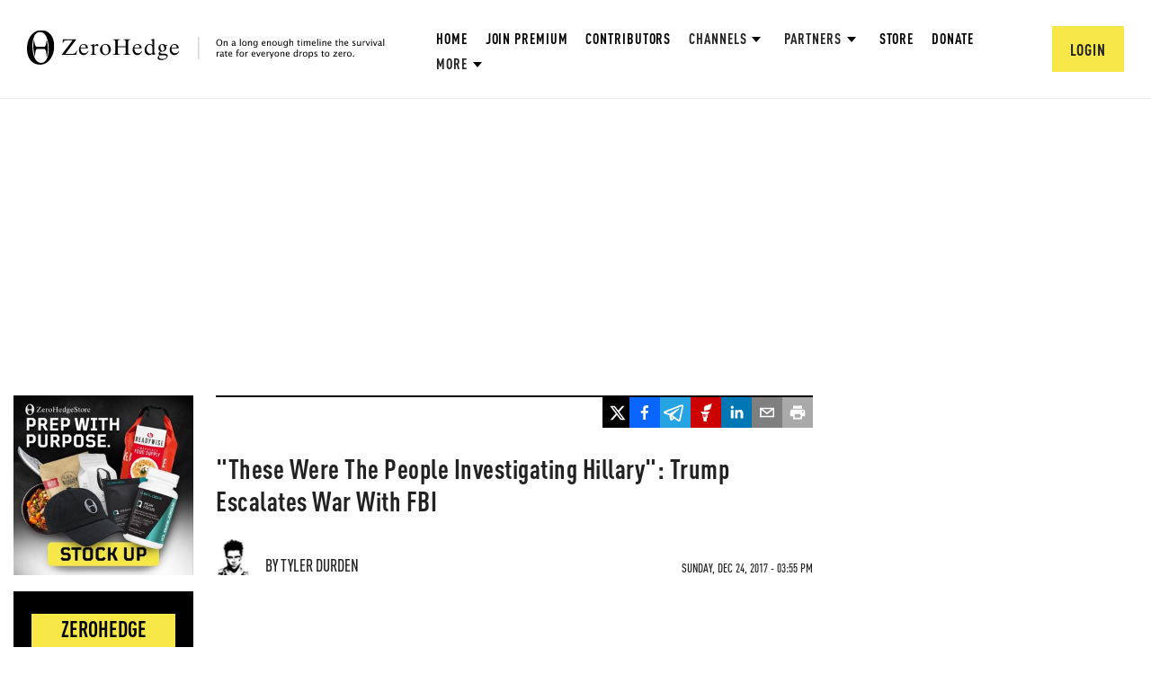

--- FILE ---
content_type: text/html; charset=utf-8
request_url: https://www.google.com/recaptcha/api2/anchor?ar=1&k=6Lf9pkArAAAAAKgScK2yiz-5_oR0SY35KUtoHodU&co=aHR0cHM6Ly93d3cuemVyb2hlZGdlLmNvbTo0NDM.&hl=en&v=PoyoqOPhxBO7pBk68S4YbpHZ&size=invisible&anchor-ms=20000&execute-ms=30000&cb=al522ex4ggrh
body_size: 48658
content:
<!DOCTYPE HTML><html dir="ltr" lang="en"><head><meta http-equiv="Content-Type" content="text/html; charset=UTF-8">
<meta http-equiv="X-UA-Compatible" content="IE=edge">
<title>reCAPTCHA</title>
<style type="text/css">
/* cyrillic-ext */
@font-face {
  font-family: 'Roboto';
  font-style: normal;
  font-weight: 400;
  font-stretch: 100%;
  src: url(//fonts.gstatic.com/s/roboto/v48/KFO7CnqEu92Fr1ME7kSn66aGLdTylUAMa3GUBHMdazTgWw.woff2) format('woff2');
  unicode-range: U+0460-052F, U+1C80-1C8A, U+20B4, U+2DE0-2DFF, U+A640-A69F, U+FE2E-FE2F;
}
/* cyrillic */
@font-face {
  font-family: 'Roboto';
  font-style: normal;
  font-weight: 400;
  font-stretch: 100%;
  src: url(//fonts.gstatic.com/s/roboto/v48/KFO7CnqEu92Fr1ME7kSn66aGLdTylUAMa3iUBHMdazTgWw.woff2) format('woff2');
  unicode-range: U+0301, U+0400-045F, U+0490-0491, U+04B0-04B1, U+2116;
}
/* greek-ext */
@font-face {
  font-family: 'Roboto';
  font-style: normal;
  font-weight: 400;
  font-stretch: 100%;
  src: url(//fonts.gstatic.com/s/roboto/v48/KFO7CnqEu92Fr1ME7kSn66aGLdTylUAMa3CUBHMdazTgWw.woff2) format('woff2');
  unicode-range: U+1F00-1FFF;
}
/* greek */
@font-face {
  font-family: 'Roboto';
  font-style: normal;
  font-weight: 400;
  font-stretch: 100%;
  src: url(//fonts.gstatic.com/s/roboto/v48/KFO7CnqEu92Fr1ME7kSn66aGLdTylUAMa3-UBHMdazTgWw.woff2) format('woff2');
  unicode-range: U+0370-0377, U+037A-037F, U+0384-038A, U+038C, U+038E-03A1, U+03A3-03FF;
}
/* math */
@font-face {
  font-family: 'Roboto';
  font-style: normal;
  font-weight: 400;
  font-stretch: 100%;
  src: url(//fonts.gstatic.com/s/roboto/v48/KFO7CnqEu92Fr1ME7kSn66aGLdTylUAMawCUBHMdazTgWw.woff2) format('woff2');
  unicode-range: U+0302-0303, U+0305, U+0307-0308, U+0310, U+0312, U+0315, U+031A, U+0326-0327, U+032C, U+032F-0330, U+0332-0333, U+0338, U+033A, U+0346, U+034D, U+0391-03A1, U+03A3-03A9, U+03B1-03C9, U+03D1, U+03D5-03D6, U+03F0-03F1, U+03F4-03F5, U+2016-2017, U+2034-2038, U+203C, U+2040, U+2043, U+2047, U+2050, U+2057, U+205F, U+2070-2071, U+2074-208E, U+2090-209C, U+20D0-20DC, U+20E1, U+20E5-20EF, U+2100-2112, U+2114-2115, U+2117-2121, U+2123-214F, U+2190, U+2192, U+2194-21AE, U+21B0-21E5, U+21F1-21F2, U+21F4-2211, U+2213-2214, U+2216-22FF, U+2308-230B, U+2310, U+2319, U+231C-2321, U+2336-237A, U+237C, U+2395, U+239B-23B7, U+23D0, U+23DC-23E1, U+2474-2475, U+25AF, U+25B3, U+25B7, U+25BD, U+25C1, U+25CA, U+25CC, U+25FB, U+266D-266F, U+27C0-27FF, U+2900-2AFF, U+2B0E-2B11, U+2B30-2B4C, U+2BFE, U+3030, U+FF5B, U+FF5D, U+1D400-1D7FF, U+1EE00-1EEFF;
}
/* symbols */
@font-face {
  font-family: 'Roboto';
  font-style: normal;
  font-weight: 400;
  font-stretch: 100%;
  src: url(//fonts.gstatic.com/s/roboto/v48/KFO7CnqEu92Fr1ME7kSn66aGLdTylUAMaxKUBHMdazTgWw.woff2) format('woff2');
  unicode-range: U+0001-000C, U+000E-001F, U+007F-009F, U+20DD-20E0, U+20E2-20E4, U+2150-218F, U+2190, U+2192, U+2194-2199, U+21AF, U+21E6-21F0, U+21F3, U+2218-2219, U+2299, U+22C4-22C6, U+2300-243F, U+2440-244A, U+2460-24FF, U+25A0-27BF, U+2800-28FF, U+2921-2922, U+2981, U+29BF, U+29EB, U+2B00-2BFF, U+4DC0-4DFF, U+FFF9-FFFB, U+10140-1018E, U+10190-1019C, U+101A0, U+101D0-101FD, U+102E0-102FB, U+10E60-10E7E, U+1D2C0-1D2D3, U+1D2E0-1D37F, U+1F000-1F0FF, U+1F100-1F1AD, U+1F1E6-1F1FF, U+1F30D-1F30F, U+1F315, U+1F31C, U+1F31E, U+1F320-1F32C, U+1F336, U+1F378, U+1F37D, U+1F382, U+1F393-1F39F, U+1F3A7-1F3A8, U+1F3AC-1F3AF, U+1F3C2, U+1F3C4-1F3C6, U+1F3CA-1F3CE, U+1F3D4-1F3E0, U+1F3ED, U+1F3F1-1F3F3, U+1F3F5-1F3F7, U+1F408, U+1F415, U+1F41F, U+1F426, U+1F43F, U+1F441-1F442, U+1F444, U+1F446-1F449, U+1F44C-1F44E, U+1F453, U+1F46A, U+1F47D, U+1F4A3, U+1F4B0, U+1F4B3, U+1F4B9, U+1F4BB, U+1F4BF, U+1F4C8-1F4CB, U+1F4D6, U+1F4DA, U+1F4DF, U+1F4E3-1F4E6, U+1F4EA-1F4ED, U+1F4F7, U+1F4F9-1F4FB, U+1F4FD-1F4FE, U+1F503, U+1F507-1F50B, U+1F50D, U+1F512-1F513, U+1F53E-1F54A, U+1F54F-1F5FA, U+1F610, U+1F650-1F67F, U+1F687, U+1F68D, U+1F691, U+1F694, U+1F698, U+1F6AD, U+1F6B2, U+1F6B9-1F6BA, U+1F6BC, U+1F6C6-1F6CF, U+1F6D3-1F6D7, U+1F6E0-1F6EA, U+1F6F0-1F6F3, U+1F6F7-1F6FC, U+1F700-1F7FF, U+1F800-1F80B, U+1F810-1F847, U+1F850-1F859, U+1F860-1F887, U+1F890-1F8AD, U+1F8B0-1F8BB, U+1F8C0-1F8C1, U+1F900-1F90B, U+1F93B, U+1F946, U+1F984, U+1F996, U+1F9E9, U+1FA00-1FA6F, U+1FA70-1FA7C, U+1FA80-1FA89, U+1FA8F-1FAC6, U+1FACE-1FADC, U+1FADF-1FAE9, U+1FAF0-1FAF8, U+1FB00-1FBFF;
}
/* vietnamese */
@font-face {
  font-family: 'Roboto';
  font-style: normal;
  font-weight: 400;
  font-stretch: 100%;
  src: url(//fonts.gstatic.com/s/roboto/v48/KFO7CnqEu92Fr1ME7kSn66aGLdTylUAMa3OUBHMdazTgWw.woff2) format('woff2');
  unicode-range: U+0102-0103, U+0110-0111, U+0128-0129, U+0168-0169, U+01A0-01A1, U+01AF-01B0, U+0300-0301, U+0303-0304, U+0308-0309, U+0323, U+0329, U+1EA0-1EF9, U+20AB;
}
/* latin-ext */
@font-face {
  font-family: 'Roboto';
  font-style: normal;
  font-weight: 400;
  font-stretch: 100%;
  src: url(//fonts.gstatic.com/s/roboto/v48/KFO7CnqEu92Fr1ME7kSn66aGLdTylUAMa3KUBHMdazTgWw.woff2) format('woff2');
  unicode-range: U+0100-02BA, U+02BD-02C5, U+02C7-02CC, U+02CE-02D7, U+02DD-02FF, U+0304, U+0308, U+0329, U+1D00-1DBF, U+1E00-1E9F, U+1EF2-1EFF, U+2020, U+20A0-20AB, U+20AD-20C0, U+2113, U+2C60-2C7F, U+A720-A7FF;
}
/* latin */
@font-face {
  font-family: 'Roboto';
  font-style: normal;
  font-weight: 400;
  font-stretch: 100%;
  src: url(//fonts.gstatic.com/s/roboto/v48/KFO7CnqEu92Fr1ME7kSn66aGLdTylUAMa3yUBHMdazQ.woff2) format('woff2');
  unicode-range: U+0000-00FF, U+0131, U+0152-0153, U+02BB-02BC, U+02C6, U+02DA, U+02DC, U+0304, U+0308, U+0329, U+2000-206F, U+20AC, U+2122, U+2191, U+2193, U+2212, U+2215, U+FEFF, U+FFFD;
}
/* cyrillic-ext */
@font-face {
  font-family: 'Roboto';
  font-style: normal;
  font-weight: 500;
  font-stretch: 100%;
  src: url(//fonts.gstatic.com/s/roboto/v48/KFO7CnqEu92Fr1ME7kSn66aGLdTylUAMa3GUBHMdazTgWw.woff2) format('woff2');
  unicode-range: U+0460-052F, U+1C80-1C8A, U+20B4, U+2DE0-2DFF, U+A640-A69F, U+FE2E-FE2F;
}
/* cyrillic */
@font-face {
  font-family: 'Roboto';
  font-style: normal;
  font-weight: 500;
  font-stretch: 100%;
  src: url(//fonts.gstatic.com/s/roboto/v48/KFO7CnqEu92Fr1ME7kSn66aGLdTylUAMa3iUBHMdazTgWw.woff2) format('woff2');
  unicode-range: U+0301, U+0400-045F, U+0490-0491, U+04B0-04B1, U+2116;
}
/* greek-ext */
@font-face {
  font-family: 'Roboto';
  font-style: normal;
  font-weight: 500;
  font-stretch: 100%;
  src: url(//fonts.gstatic.com/s/roboto/v48/KFO7CnqEu92Fr1ME7kSn66aGLdTylUAMa3CUBHMdazTgWw.woff2) format('woff2');
  unicode-range: U+1F00-1FFF;
}
/* greek */
@font-face {
  font-family: 'Roboto';
  font-style: normal;
  font-weight: 500;
  font-stretch: 100%;
  src: url(//fonts.gstatic.com/s/roboto/v48/KFO7CnqEu92Fr1ME7kSn66aGLdTylUAMa3-UBHMdazTgWw.woff2) format('woff2');
  unicode-range: U+0370-0377, U+037A-037F, U+0384-038A, U+038C, U+038E-03A1, U+03A3-03FF;
}
/* math */
@font-face {
  font-family: 'Roboto';
  font-style: normal;
  font-weight: 500;
  font-stretch: 100%;
  src: url(//fonts.gstatic.com/s/roboto/v48/KFO7CnqEu92Fr1ME7kSn66aGLdTylUAMawCUBHMdazTgWw.woff2) format('woff2');
  unicode-range: U+0302-0303, U+0305, U+0307-0308, U+0310, U+0312, U+0315, U+031A, U+0326-0327, U+032C, U+032F-0330, U+0332-0333, U+0338, U+033A, U+0346, U+034D, U+0391-03A1, U+03A3-03A9, U+03B1-03C9, U+03D1, U+03D5-03D6, U+03F0-03F1, U+03F4-03F5, U+2016-2017, U+2034-2038, U+203C, U+2040, U+2043, U+2047, U+2050, U+2057, U+205F, U+2070-2071, U+2074-208E, U+2090-209C, U+20D0-20DC, U+20E1, U+20E5-20EF, U+2100-2112, U+2114-2115, U+2117-2121, U+2123-214F, U+2190, U+2192, U+2194-21AE, U+21B0-21E5, U+21F1-21F2, U+21F4-2211, U+2213-2214, U+2216-22FF, U+2308-230B, U+2310, U+2319, U+231C-2321, U+2336-237A, U+237C, U+2395, U+239B-23B7, U+23D0, U+23DC-23E1, U+2474-2475, U+25AF, U+25B3, U+25B7, U+25BD, U+25C1, U+25CA, U+25CC, U+25FB, U+266D-266F, U+27C0-27FF, U+2900-2AFF, U+2B0E-2B11, U+2B30-2B4C, U+2BFE, U+3030, U+FF5B, U+FF5D, U+1D400-1D7FF, U+1EE00-1EEFF;
}
/* symbols */
@font-face {
  font-family: 'Roboto';
  font-style: normal;
  font-weight: 500;
  font-stretch: 100%;
  src: url(//fonts.gstatic.com/s/roboto/v48/KFO7CnqEu92Fr1ME7kSn66aGLdTylUAMaxKUBHMdazTgWw.woff2) format('woff2');
  unicode-range: U+0001-000C, U+000E-001F, U+007F-009F, U+20DD-20E0, U+20E2-20E4, U+2150-218F, U+2190, U+2192, U+2194-2199, U+21AF, U+21E6-21F0, U+21F3, U+2218-2219, U+2299, U+22C4-22C6, U+2300-243F, U+2440-244A, U+2460-24FF, U+25A0-27BF, U+2800-28FF, U+2921-2922, U+2981, U+29BF, U+29EB, U+2B00-2BFF, U+4DC0-4DFF, U+FFF9-FFFB, U+10140-1018E, U+10190-1019C, U+101A0, U+101D0-101FD, U+102E0-102FB, U+10E60-10E7E, U+1D2C0-1D2D3, U+1D2E0-1D37F, U+1F000-1F0FF, U+1F100-1F1AD, U+1F1E6-1F1FF, U+1F30D-1F30F, U+1F315, U+1F31C, U+1F31E, U+1F320-1F32C, U+1F336, U+1F378, U+1F37D, U+1F382, U+1F393-1F39F, U+1F3A7-1F3A8, U+1F3AC-1F3AF, U+1F3C2, U+1F3C4-1F3C6, U+1F3CA-1F3CE, U+1F3D4-1F3E0, U+1F3ED, U+1F3F1-1F3F3, U+1F3F5-1F3F7, U+1F408, U+1F415, U+1F41F, U+1F426, U+1F43F, U+1F441-1F442, U+1F444, U+1F446-1F449, U+1F44C-1F44E, U+1F453, U+1F46A, U+1F47D, U+1F4A3, U+1F4B0, U+1F4B3, U+1F4B9, U+1F4BB, U+1F4BF, U+1F4C8-1F4CB, U+1F4D6, U+1F4DA, U+1F4DF, U+1F4E3-1F4E6, U+1F4EA-1F4ED, U+1F4F7, U+1F4F9-1F4FB, U+1F4FD-1F4FE, U+1F503, U+1F507-1F50B, U+1F50D, U+1F512-1F513, U+1F53E-1F54A, U+1F54F-1F5FA, U+1F610, U+1F650-1F67F, U+1F687, U+1F68D, U+1F691, U+1F694, U+1F698, U+1F6AD, U+1F6B2, U+1F6B9-1F6BA, U+1F6BC, U+1F6C6-1F6CF, U+1F6D3-1F6D7, U+1F6E0-1F6EA, U+1F6F0-1F6F3, U+1F6F7-1F6FC, U+1F700-1F7FF, U+1F800-1F80B, U+1F810-1F847, U+1F850-1F859, U+1F860-1F887, U+1F890-1F8AD, U+1F8B0-1F8BB, U+1F8C0-1F8C1, U+1F900-1F90B, U+1F93B, U+1F946, U+1F984, U+1F996, U+1F9E9, U+1FA00-1FA6F, U+1FA70-1FA7C, U+1FA80-1FA89, U+1FA8F-1FAC6, U+1FACE-1FADC, U+1FADF-1FAE9, U+1FAF0-1FAF8, U+1FB00-1FBFF;
}
/* vietnamese */
@font-face {
  font-family: 'Roboto';
  font-style: normal;
  font-weight: 500;
  font-stretch: 100%;
  src: url(//fonts.gstatic.com/s/roboto/v48/KFO7CnqEu92Fr1ME7kSn66aGLdTylUAMa3OUBHMdazTgWw.woff2) format('woff2');
  unicode-range: U+0102-0103, U+0110-0111, U+0128-0129, U+0168-0169, U+01A0-01A1, U+01AF-01B0, U+0300-0301, U+0303-0304, U+0308-0309, U+0323, U+0329, U+1EA0-1EF9, U+20AB;
}
/* latin-ext */
@font-face {
  font-family: 'Roboto';
  font-style: normal;
  font-weight: 500;
  font-stretch: 100%;
  src: url(//fonts.gstatic.com/s/roboto/v48/KFO7CnqEu92Fr1ME7kSn66aGLdTylUAMa3KUBHMdazTgWw.woff2) format('woff2');
  unicode-range: U+0100-02BA, U+02BD-02C5, U+02C7-02CC, U+02CE-02D7, U+02DD-02FF, U+0304, U+0308, U+0329, U+1D00-1DBF, U+1E00-1E9F, U+1EF2-1EFF, U+2020, U+20A0-20AB, U+20AD-20C0, U+2113, U+2C60-2C7F, U+A720-A7FF;
}
/* latin */
@font-face {
  font-family: 'Roboto';
  font-style: normal;
  font-weight: 500;
  font-stretch: 100%;
  src: url(//fonts.gstatic.com/s/roboto/v48/KFO7CnqEu92Fr1ME7kSn66aGLdTylUAMa3yUBHMdazQ.woff2) format('woff2');
  unicode-range: U+0000-00FF, U+0131, U+0152-0153, U+02BB-02BC, U+02C6, U+02DA, U+02DC, U+0304, U+0308, U+0329, U+2000-206F, U+20AC, U+2122, U+2191, U+2193, U+2212, U+2215, U+FEFF, U+FFFD;
}
/* cyrillic-ext */
@font-face {
  font-family: 'Roboto';
  font-style: normal;
  font-weight: 900;
  font-stretch: 100%;
  src: url(//fonts.gstatic.com/s/roboto/v48/KFO7CnqEu92Fr1ME7kSn66aGLdTylUAMa3GUBHMdazTgWw.woff2) format('woff2');
  unicode-range: U+0460-052F, U+1C80-1C8A, U+20B4, U+2DE0-2DFF, U+A640-A69F, U+FE2E-FE2F;
}
/* cyrillic */
@font-face {
  font-family: 'Roboto';
  font-style: normal;
  font-weight: 900;
  font-stretch: 100%;
  src: url(//fonts.gstatic.com/s/roboto/v48/KFO7CnqEu92Fr1ME7kSn66aGLdTylUAMa3iUBHMdazTgWw.woff2) format('woff2');
  unicode-range: U+0301, U+0400-045F, U+0490-0491, U+04B0-04B1, U+2116;
}
/* greek-ext */
@font-face {
  font-family: 'Roboto';
  font-style: normal;
  font-weight: 900;
  font-stretch: 100%;
  src: url(//fonts.gstatic.com/s/roboto/v48/KFO7CnqEu92Fr1ME7kSn66aGLdTylUAMa3CUBHMdazTgWw.woff2) format('woff2');
  unicode-range: U+1F00-1FFF;
}
/* greek */
@font-face {
  font-family: 'Roboto';
  font-style: normal;
  font-weight: 900;
  font-stretch: 100%;
  src: url(//fonts.gstatic.com/s/roboto/v48/KFO7CnqEu92Fr1ME7kSn66aGLdTylUAMa3-UBHMdazTgWw.woff2) format('woff2');
  unicode-range: U+0370-0377, U+037A-037F, U+0384-038A, U+038C, U+038E-03A1, U+03A3-03FF;
}
/* math */
@font-face {
  font-family: 'Roboto';
  font-style: normal;
  font-weight: 900;
  font-stretch: 100%;
  src: url(//fonts.gstatic.com/s/roboto/v48/KFO7CnqEu92Fr1ME7kSn66aGLdTylUAMawCUBHMdazTgWw.woff2) format('woff2');
  unicode-range: U+0302-0303, U+0305, U+0307-0308, U+0310, U+0312, U+0315, U+031A, U+0326-0327, U+032C, U+032F-0330, U+0332-0333, U+0338, U+033A, U+0346, U+034D, U+0391-03A1, U+03A3-03A9, U+03B1-03C9, U+03D1, U+03D5-03D6, U+03F0-03F1, U+03F4-03F5, U+2016-2017, U+2034-2038, U+203C, U+2040, U+2043, U+2047, U+2050, U+2057, U+205F, U+2070-2071, U+2074-208E, U+2090-209C, U+20D0-20DC, U+20E1, U+20E5-20EF, U+2100-2112, U+2114-2115, U+2117-2121, U+2123-214F, U+2190, U+2192, U+2194-21AE, U+21B0-21E5, U+21F1-21F2, U+21F4-2211, U+2213-2214, U+2216-22FF, U+2308-230B, U+2310, U+2319, U+231C-2321, U+2336-237A, U+237C, U+2395, U+239B-23B7, U+23D0, U+23DC-23E1, U+2474-2475, U+25AF, U+25B3, U+25B7, U+25BD, U+25C1, U+25CA, U+25CC, U+25FB, U+266D-266F, U+27C0-27FF, U+2900-2AFF, U+2B0E-2B11, U+2B30-2B4C, U+2BFE, U+3030, U+FF5B, U+FF5D, U+1D400-1D7FF, U+1EE00-1EEFF;
}
/* symbols */
@font-face {
  font-family: 'Roboto';
  font-style: normal;
  font-weight: 900;
  font-stretch: 100%;
  src: url(//fonts.gstatic.com/s/roboto/v48/KFO7CnqEu92Fr1ME7kSn66aGLdTylUAMaxKUBHMdazTgWw.woff2) format('woff2');
  unicode-range: U+0001-000C, U+000E-001F, U+007F-009F, U+20DD-20E0, U+20E2-20E4, U+2150-218F, U+2190, U+2192, U+2194-2199, U+21AF, U+21E6-21F0, U+21F3, U+2218-2219, U+2299, U+22C4-22C6, U+2300-243F, U+2440-244A, U+2460-24FF, U+25A0-27BF, U+2800-28FF, U+2921-2922, U+2981, U+29BF, U+29EB, U+2B00-2BFF, U+4DC0-4DFF, U+FFF9-FFFB, U+10140-1018E, U+10190-1019C, U+101A0, U+101D0-101FD, U+102E0-102FB, U+10E60-10E7E, U+1D2C0-1D2D3, U+1D2E0-1D37F, U+1F000-1F0FF, U+1F100-1F1AD, U+1F1E6-1F1FF, U+1F30D-1F30F, U+1F315, U+1F31C, U+1F31E, U+1F320-1F32C, U+1F336, U+1F378, U+1F37D, U+1F382, U+1F393-1F39F, U+1F3A7-1F3A8, U+1F3AC-1F3AF, U+1F3C2, U+1F3C4-1F3C6, U+1F3CA-1F3CE, U+1F3D4-1F3E0, U+1F3ED, U+1F3F1-1F3F3, U+1F3F5-1F3F7, U+1F408, U+1F415, U+1F41F, U+1F426, U+1F43F, U+1F441-1F442, U+1F444, U+1F446-1F449, U+1F44C-1F44E, U+1F453, U+1F46A, U+1F47D, U+1F4A3, U+1F4B0, U+1F4B3, U+1F4B9, U+1F4BB, U+1F4BF, U+1F4C8-1F4CB, U+1F4D6, U+1F4DA, U+1F4DF, U+1F4E3-1F4E6, U+1F4EA-1F4ED, U+1F4F7, U+1F4F9-1F4FB, U+1F4FD-1F4FE, U+1F503, U+1F507-1F50B, U+1F50D, U+1F512-1F513, U+1F53E-1F54A, U+1F54F-1F5FA, U+1F610, U+1F650-1F67F, U+1F687, U+1F68D, U+1F691, U+1F694, U+1F698, U+1F6AD, U+1F6B2, U+1F6B9-1F6BA, U+1F6BC, U+1F6C6-1F6CF, U+1F6D3-1F6D7, U+1F6E0-1F6EA, U+1F6F0-1F6F3, U+1F6F7-1F6FC, U+1F700-1F7FF, U+1F800-1F80B, U+1F810-1F847, U+1F850-1F859, U+1F860-1F887, U+1F890-1F8AD, U+1F8B0-1F8BB, U+1F8C0-1F8C1, U+1F900-1F90B, U+1F93B, U+1F946, U+1F984, U+1F996, U+1F9E9, U+1FA00-1FA6F, U+1FA70-1FA7C, U+1FA80-1FA89, U+1FA8F-1FAC6, U+1FACE-1FADC, U+1FADF-1FAE9, U+1FAF0-1FAF8, U+1FB00-1FBFF;
}
/* vietnamese */
@font-face {
  font-family: 'Roboto';
  font-style: normal;
  font-weight: 900;
  font-stretch: 100%;
  src: url(//fonts.gstatic.com/s/roboto/v48/KFO7CnqEu92Fr1ME7kSn66aGLdTylUAMa3OUBHMdazTgWw.woff2) format('woff2');
  unicode-range: U+0102-0103, U+0110-0111, U+0128-0129, U+0168-0169, U+01A0-01A1, U+01AF-01B0, U+0300-0301, U+0303-0304, U+0308-0309, U+0323, U+0329, U+1EA0-1EF9, U+20AB;
}
/* latin-ext */
@font-face {
  font-family: 'Roboto';
  font-style: normal;
  font-weight: 900;
  font-stretch: 100%;
  src: url(//fonts.gstatic.com/s/roboto/v48/KFO7CnqEu92Fr1ME7kSn66aGLdTylUAMa3KUBHMdazTgWw.woff2) format('woff2');
  unicode-range: U+0100-02BA, U+02BD-02C5, U+02C7-02CC, U+02CE-02D7, U+02DD-02FF, U+0304, U+0308, U+0329, U+1D00-1DBF, U+1E00-1E9F, U+1EF2-1EFF, U+2020, U+20A0-20AB, U+20AD-20C0, U+2113, U+2C60-2C7F, U+A720-A7FF;
}
/* latin */
@font-face {
  font-family: 'Roboto';
  font-style: normal;
  font-weight: 900;
  font-stretch: 100%;
  src: url(//fonts.gstatic.com/s/roboto/v48/KFO7CnqEu92Fr1ME7kSn66aGLdTylUAMa3yUBHMdazQ.woff2) format('woff2');
  unicode-range: U+0000-00FF, U+0131, U+0152-0153, U+02BB-02BC, U+02C6, U+02DA, U+02DC, U+0304, U+0308, U+0329, U+2000-206F, U+20AC, U+2122, U+2191, U+2193, U+2212, U+2215, U+FEFF, U+FFFD;
}

</style>
<link rel="stylesheet" type="text/css" href="https://www.gstatic.com/recaptcha/releases/PoyoqOPhxBO7pBk68S4YbpHZ/styles__ltr.css">
<script nonce="KLc9gvnKBQuepgaY3AR77A" type="text/javascript">window['__recaptcha_api'] = 'https://www.google.com/recaptcha/api2/';</script>
<script type="text/javascript" src="https://www.gstatic.com/recaptcha/releases/PoyoqOPhxBO7pBk68S4YbpHZ/recaptcha__en.js" nonce="KLc9gvnKBQuepgaY3AR77A">
      
    </script></head>
<body><div id="rc-anchor-alert" class="rc-anchor-alert"></div>
<input type="hidden" id="recaptcha-token" value="[base64]">
<script type="text/javascript" nonce="KLc9gvnKBQuepgaY3AR77A">
      recaptcha.anchor.Main.init("[\x22ainput\x22,[\x22bgdata\x22,\x22\x22,\[base64]/[base64]/[base64]/[base64]/[base64]/[base64]/[base64]/[base64]/[base64]/[base64]\\u003d\x22,\[base64]\\u003d\x22,\x22wr82dcK5XQ/[base64]/Ch8KPw6RyTTYtIsOSwrDDqxbDqcOwLmzDuzNpOSdfwpnCihQ4wropeUfCmsOpwoPCojLCuhnDgw05w7LDlsKow4ohw75VSVTCrcKew6PDj8OwSsOWHsOVwrN1w4g4Vj7DksKJwq/CojAaRVzCrsOodMKQw6Rbwq7Cp1BJK8OEIsK5al3CnkIxOH/Dql/Dm8OjwpU5asKtVMKfw4F6F8KyG8O9w6/Cl3nCkcO9w5Y7fMOlcTcuKsOmw7fCp8Ovw7TCt0NYw4R1wo3Cj1gqKDxZw7PCgizDu2sNZBkEKhlww5LDjRZ2DxJaecKmw7gsw53CscOKTcOtwr9YNMK+OsKQfGZaw7HDrzTDjsK/wpbCinfDvl/DpgoLaA4tewAUbcKuwrZkwpFGIx8fw6TCrQBRw63CiUVDwpAPHWLClUY6w4fCl8Kqw4xSD3fCpF/Ds8KNMcKDwrDDjFoFIMK2wozDlsK1I1Afwo3CoMOyTcOVwo7Dqg7DkF0KVsK4wrXDocOVYMKWwpVvw4UcMV/CtsKkGwx8KifCnUTDnsKxw67CmcOtw6vCs8OwZMKmwqvDphTDizTDm2I+wqrDscKtesK7EcKeFlMdwrMQwoA6eB3DuAl4w7jCoDfCl3hMwobDjSfDjUZUw5HDsmUOw4kRw67DrDPCmCQ/w73ConpjLUptcVHDsiErGcOOTFXClsOgW8OcwqV+DcK9wq3CnsOAw6TCui/CnngpPCIaDmc/w6jDhytbWDLCq2hUwpHCuMOiw6ZOA8O/wpnDknwxDsKQNC3CnHDCm149wrzCisK+PR9tw5nDhxTCvsONM8K0w5oJwrUgw5YdX8OwN8K8w5rDisKCCiB7w7zDnMKHw7M4a8Oqw5/CgR3CiMOrw44Mw4LDmsKQwrPCtcKow43DgMK7w69Xw4zDv8OsbngyRcKSwqfDhMOmw4cVNgEJwrt2fFPCoSDDgMO8w4jCo8KOb8K7Qi/Dimsjwrcfw7RQwrrCjSTDpsOMcS7DqWbDisKgwr/DlAjDkkvCoMOMwr9KFA7CqmMIwqZaw79Ew6FcJMOtNR1aw7PCksKQw63ClAjCkgjCnk3ClW7ChjBhV8OCOUdCH8Ktw7nDpAUAw4DCmyDDqsKPAsKVAXvDvMKew5nCk37DoQkmw7/CuyANYWF3wq9uAsO9IMKxw4PCnWPDm23CksOIScKUCyh7Yj5Vw4TDjcKVw5DCk3VaGgTDsCAKJ8OrUS9TURfDtXLDi3Euw7YVwoQDTcKfwp0yw6gswr1ERsKZbVMYMDTClW7CgQ41dw4cVUfDp8Kpw6cew6bDscOiw61qwoHCvsKfGBB7wqbCpzPCsH4sfsOhSsK/wqzDlcKlwoTCiMORaw/DmMOjaVzDpzxXf2A0wrdewpQWw4LCqcKdwo/[base64]/woZrDHzDjsK0wqXDjjPCssONZMKQw7vCt8KpS8K/NcOrSyzDicK/[base64]/DjiolwrEKwq/[base64]/DtxDCmcKrwo4ewpHDszTDnRBJw6NeT8KGw5vCiWDDssKqwpjDpsOxw40/M8OGwrE5HcKTQMKJY8KuwpvDmQdIw4tuRm8lLWYRch/DtsKXFCzDqcOfT8Ovw5HCoRLDuMKkWCkLP8K6TwMfZcOWEh7DsDkrGMKXw7nCt8K9GkbDik7DmsOhwqzCqMKFW8Kqw7HCig/[base64]/CsMKdaGBxwrZYwrBTw7/DgMO5dBAswq/DuMKhwqDDs8K9wovDv8OBfGbCpTc7MsK3wrjCsUxQw6x3U0fCkCRlw6bCmcKoZTfCq8O+V8OCw6zCqg8GKcKcw6HDuTpdaMOxw4sBw4xjw6/[base64]/[base64]/CujRlHm7Dr8OZw4U+eWYsw4PDm0/[base64]/DjF/[base64]/J3dlwpzChsKvA8KiawdlYMOLw7d7YMO6WMOXw7AsAzkPb8OZWMKPwpxXFMOrW8ODw6pQwovCmhDCq8OOw6zCvCPDk8OrVGvCmMKQKsKsFMOBw5zDoC5SIsOqwqnDg8KfSMO1wq1bwoDCjxoNwpspQcKnw5fClMO2X8KATz/DjnFOKTxzETjChhjCgsKtSHwmwpPDllFawrrDrsKow7TCjMOzBRDClyvDqlDDnGJXZsOoKgsRwoHCnMOfU8OtGnhRTsKtw6Ycw4PDi8OFfsKrVRHDmg/DucOJEsKtWsK1w6A8w4bCtwgmW8Kzw6xNwoZ3w5ZUw5xQw7I8wozDocK3d1TDjU9QSCHCknPCvBgocXkKwqsPw6zDj8OGwpwPUsO2GGxwIsOqKcK2ScKKwqE/wrITYsKHCFxuwoDCn8O+wp/Dpmp0cEvCrjR/CsKGRGnCvB3DkULCu8KuUcKcw5TCj8OzZMO6U2bCssOGwpxZw4kSXsOXwq7DihnCscKDQA5/wo4yw7fCvxjDsTrCkywPwqFkZQ7Cv8OBwrfDrcOUacORwqXCtgjDvRBReSjCjhEka3diwrnCsMOfDMKYwq0ewrPCoFnCscO5MnXCrMOUwqDCr1olw7RFwq/CoEPDj8OKwrAlwqYxEgzDrzjDicKow6s5w5HCuMKGwqHDl8KkBh4dwpvDjR1JCkbCosK/McO3J8KJwpMHXMKcCsK2wqYsHQpkWiNawpnDoFHClnoeI8O0d2XCkMKXeUXCqsKZasOowpZKX0rCmDMrcA7Dg2BKwrZwwpnDg28Mw4g4esK/TA9sIcOLw6wtwr1WWDsUAMK1w78pRsKvUsKlecO4SgjClMOBwrZWw5zDnsKCw6/DhMO4aAHDncKrBsO0LcKnLSDDgmfDmMOnw4TCi8OZw65OwoXDlsO5w4nCssK8XFVONcKNwoUOw6nDn3lmUnzDrmsnZcOgw5jDmsOzw74afsKWG8O2TsKYwrvCk1kTdsKDw7rDsl/DhsOgQCElw73DrBYNDsOsfUbCtsK9w4Znw5JLwoLCmjprw7LCu8OPw4PDpixKwrfDk8O5KEVEwpnCksK/[base64]/[base64]/[base64]/DijcVwrTCqBMFHMOOwoTCnTFGazTCrMKvdzYVZD7CvntgwoJ2w5w4XlpHw6wJOMOZb8KPCSQBSkIPwpDDv8KrS3DDlygCFQ/Co2BHYMKjDMOGw41rW3pNw40Aw4rCgDPCssK1woQrbGvDrMKHUHzCoSk5wostLGNKVw8CwrfDgcO3wqPDmMKfw6XDk3vDhH9IPcOQwpl3bcKzLE/Du0duwp/CusK3wq/DhcOCw5DDrzHCmSvCrcODwocHwonClsOTeH1NYsKqwpzDkzbDuQnCkzjCk8KnIh5iF0cmYElAw7Alw5VPwoHCr8K1wpItw7LDiEHCl1vDrzhyK8KwDk9zGsOTCcKVwrHCpcKTVVYBw5vDhcKSw49Nw63CusO/[base64]/wr0GQ3twRDLDtcOlwpJNw5bDtlvDmClILmFywphYw7DDr8O/woU4wrrCsRDCt8O+KMOmw5HDq8OzQybDqhvDp8OawoMWaQE7wpM/wrxbw57Cl17DkxcvK8O0cDx2woXCnD/CuMOHLMK+AMOZOsK+w5nCq8K+w75rMzFpwpzDlMOpwrTDicKlwrZze8KQUsKCw5Rwwp/CgnTDpMOHwpzCiAHDqA5cbCjCqsKZwpQJwpXCn2zCn8KKYMKvJMOlw73Dv8KzwoMmwoTCimnCvcKfw43Dk2XCvcOqdcO7PMOtMQ7ClMKTN8KCKHULw7Bcw4LCh0rDjMO5w68KwpIJR1VWw5vDoMOQw4/DtsOvw5vDtsKtw6kdwqhnMcKobMOpw6rClMKbw4fDmsKWwqs9w6fDjwsBeHIResK1w6AJw6HDr0HDhjnCuMOawr7DuknCr8OtwqgLw6HDsFHCtzsRwqQOBcKfcMOGZEnDm8O9wqAeDcOWdA8pMcK5woRNwojCkXTDvsK/[base64]/aMO7ZChpWhXDkHDDucKGS35Hw6nCv0k+woA7My3Dpn9iwpvCsyjCiXoGVEFKwqnCmUJHb8OxwpokwrbDoWcrw5/CgUpWRMOKUcK7R8OrBsOzcF3DoAF9w4/[base64]/DhcOubMOTPCnCuGXCoMOywrkiw5Bcw79Zw6rCmnDDu2PCqBPCiBrCmsOgS8O8wo/CkcOFwqTDt8O0w7bDq2wqdcOCeVfDniYsw4TCnE5Ow6dAAlfCpT/[base64]/DkMKewqrCtMKCw7/[base64]/DtsO9QMOuDWjDo8KDRU5YMMKyw7pXNDDDmXQfDMKRw5/[base64]/SE0HwonDhR8Mw4fDpRLCmkQJEXTDpMKqw5zCtStxw5DDg8KbBBhZwqjDgXA2wrzCk34qw5/DgMKlRcKfw4hMw7RtfcOyPAvDkMO9QsK2SjPDvGFqCnFrGADDggxOHm7DiMOhM0p7w7JYwqIHL081OsOFwrnCp2vCvcOiY1rCi8OyLjE8wqNVwoZGe8KaTsOHwpgxwoTCl8Ojw7QnwoxbwrNxNSXDqyPCvMKveVZVwq7CsG/Co8KTwpQaEsOkw6LCjFUUUsKhOAjCiMOYUMOQw70Gw5x3w4B0w4QEOcOHYCAWwq91w43Cq8OzWXQww4vDpGgFXcK4w5jCicOVw40YU0jCpcKqSMKmMD3DjAjDpEfCt8KELjrDmlzCgUzDusKIwrPCkU1JKXQ4UCM5esKlTMKhw5/[base64]/CuD5ywprDnUFFdMKTL1/CrhfCsMK5d8OrCDfDn8K+TsKdOsO6w7PDqiE8WinDm1gdwqtXwrzDq8K5YMK8GMKSKsOWw6nDlMORw4tjw6MSw7fDiW7Ckx4ue0lFw4MRw4LCnhxTVW4SbC9MwoceW1kKJ8O3woPCiSDCuw5PDsK/w7QhwoMiwp/DiMOTwpcqBmDDhMK1KWbDjmMRwqcNwp7DhcKiIMOsw5ZMw7nCnGp1XMO1w7jDvTzDqkXDgsOBw4xVwpIzLQ5RwovDkcKWw4XCsSQtw5/[base64]/ClsO1HGDChsOSCBcMExoPfsKHwoEMDVRRwot4DBvChU0NJydcdkIhZyTDh8OhwqHDgMOBIsOnIkfDpTXDsMKLZsKgw5nDgh0FMjw9w5nDocOkfzbDuMOuwqIVc8KAw4VCwrvCi1DDlsOAOzMQBWwgHsKRYGlRw5XDlhbCtW/CoEDDt8Krw7/CmStNDB5CwpDDtmwswrdZw50fK8OnRBvDoMKcWMOKwoViYcOgw4LCj8KoQA/[base64]/DkUcJwoPDi0kuZFETLMOXfwpbw6fCiTDCk8K9W8Kcw5PCuUlxwqUlVlcjdgDChMOmw41ywq/DkMOkE2NKSMKvWB/DlUzDk8KJJW51C3HCr8KlIDpXcDsTw5s/w73DmxnDqcODIMOQdVPDvcOtNTHDhsOdH0cAw7HCvQHDhsOPw6zCn8KfwoADw5zDscO9QRrDkWrDmEIAwqE6w4PClmwKwpDCghfDiQxNw6nDliI5NsOSw5XCiR3DnT9gwqMbw5LDpMK+w58aIHFEecKHHcKmKMOawoRYw6fCoMKrw7QyNysMOcKqAjYpOUMywp/[base64]/w6DCksKrM8K/w5TClyRhwo0kIsKvw5IPwqhOwoXCqsK4E8K5wrxzw4s4RzfDnsO4wrjDihIswrvDtcKeHsO5wqY9wr/DmlLDr8KEw4HCrMK9ARfDjgDDvMOkw6ogw7PDjMO8woVkw4RrKTvDgxrCi1XCl8KPGMKgw7w2FkzDqcObw7hMIAjCkcKRw6TDhBfDgMOow7DDucO3K09OUMKoKQ/[base64]/DvSXCoks2wo4bbsKcLw1Rw7fDl3jCsUVYYUjCkRVJfcKHMcOJwqHDmk5Nwqx6W8OFw7/DjMK/HsK0w7DDhMKUw5BGw79/F8KqwqHDm8KZGQF/RMO+csOOBMO+wrYrZnZFwrcBw702fAxcKjbDlmhlAcKpQV0jIGgPw5FtJcK4w6fCm8OidxFKw7kUF8KzOMKDwrknMALCh3cXIsKFRBTCqMKPTcKUwqZjCcKSw5DDmj4Ww5I/w5xhMcKrIRLDmcO3I8Kow6bDqMOBwqcgTz/Cnk7DqyolwoQ+wqbCtcK/aWnCpMOuFmnChMOJG8KDVznCmARlw5cWwp3CojlxP8O9GCIDwqUrUcKEwq/DrELCtUzDqALCpcOMwpfDlcKAW8OELEoMw4Vuc0xgEcOQYFLDv8KtI8KFw7UyKA/DqDkrYV/[base64]/DrMOBH29RwoLDi8KddlbCmMOfw41Rw7duccKhM8O4esKpwq16EMOnwrZcw4fDm2NxFjBMJcO+w5piEsOxXDQAJlwrfsKEQ8Oaw743w5MnwqFVVMK4GMKBO8Ogd2rCugtlw6pfw7PCnMOKSlBndcKmwoYaAHfDjlDCiwjDtAJAAGrCmDQ/ScKeJsK2ZX/DiMKkwqnCumrDo8OKw5h0eikKwpNlw7jCv0dnw5nDt1ojRDzCtMKlLwNHw4MGwoQ5w4vCig99wqDDsMK0JBAoJA5aw7MJwpnDpSwsSMOxSicpw6DCncOPXcOPI2TChcOSH8KjwprDqcKaDzhcX38TwoXCg1dCw5fCt8OLwqDDhMOjP3/[base64]/[base64]/cMORw64fHsOkRR/CpR8swpUXRcOoRsKZdkkcw5Y7OMK3GmXDgMKQJw/DnMKhUsOGVXXCsgFxBTzCshvCuXJnL8OoeWVQw7XDqiHCncOPwq8Ew5pDwoHDl8OVw518V2vDpMOowpPDjW3DgsO3c8Kbw4bDkW/Cun3Du8OCw77Dsj59P8KnFybCrRDCrsO5w4XCjQc5cGrCmWHDqsOUVsK0w6bDpSPConfDhDtqw5bDq8KWf0TCvhcUSRLDgMOrdsKqG1PDpDPDusOWXcKIOsOhw4jDrHkTw5XDtMKZDSh+w7zDkhPDontxw7R6wo7DqjItGwXDu2vCoj4cElDDrQ/DpHXCvgjDsCsARDVrJxnDpw0bTFcgw4cVcsOtdwoPY2DCrkVZwqEIbsOQe8Knb2p+MMObwpTChUhVXMK0esOUacO/w4c4w6xkw7jDhlYvwplDwqPDnCLDpsOuJH3DryEdw4DCuMO9w7BHw6hVwrNgVMKOwo9Fw6bDpUrDuXI7TzF3wpTCjcKEQMOWcsOJVMO8w4PCtVTCglXCnMKNdH4fR2jDuEtSOcKjHAUQI8KdMcKGZE4LPDgbFcKRw7g+w4xIw5TDq8KKEsO/[base64]/BcOBwpwXw4LCqXF2JiQpw6/[base64]/f8O0HsKMw6zChSrDmznCk0sDXw1BDsKUBzLCvQzCmw/DmcKEccOVE8OUwrY0ew/DocOmw6TDh8KdCcKTwppTw6/Dv3/DoCBQMWFnwo/DjMOEw7/[base64]/DuRRdPMOIw7nDiX0iNcOIE8KtwqnCnWkFLSvDlMOmMX/CuhYfA8O6w4/DvcKuZWDDs0PCoMO/PMO3Wj3DmcKaE8Kaw4XCp0MVwrvCr8OGOcOTJcOxw73Cpgx1GAbDsQvCgStZw50Aw7/CvMKiKcK1RcK5wpF5K2BqwqTCl8Klw7zCm8Ouwq8jNARtKMOwA8OmwpVCdzJdwq5Aw73DgcKaw5MBwpjDpCtZwpfChWdEw4zDtcOjAGTDtcOsw4MQw6fDlTjCpkLDu8Kjw4hxwrPChHvDg8ORw7lUdMOCdy/Dg8OKw7cffcKHNsKgw55Xw68lAsOHwolnw5QHDx7CjgsSwr5tIzrChRpEOADCszPCu1VNwq0mw4jDkE9IBcOvcMK1RB/[base64]/DljgQecKLaz1TXcKDc8KnwpYKw580w4PCqsKkw7LDhmUyw5jDgHdhUcOgwqc7DsKAZU42WMObw5HDiMKuw7HClmPCgsKSwpvDuXjDhw7DrQPDs8KMIFfDj27ClQPDljB6wpVYwoBtwpbDuhY1woTCsVF/[base64]/Dr8KUTT85w4UEw7zDncOOUsOKwod9woXDt8KlwpcHe3XCvMKEJMOyOcOWRGNdw6dfdnd/[base64]/CrwghwprDkcOHYsK+w7XDjWvCmsKxw7QRwoI4EcOTw7HDksOdw6VZw5HDvMK8wprDnBTCojfCtGrCpMKYw5bDjDrCpMOGwp7DjMK6D0dcw4h4w6FnRcOAcyrDqcKYYTfDisOXNWLCty7DvMKJKsOPSn8Lwr7CmkUQw7YswrM8w4/[base64]/[base64]/CkkrDosO/wpxcUcKtw6ouCgBZwr1iJsO2IMOFw4Y6YsKwABQOwp7CqcKAwpxWw6DDg8KoJEHCvknDs21JLsKTw6Y3wpvCh1A/aEEJLCAMwr4DDm95DcObBXEyE1PCisKefsKuwqHCisO5w6vDmwEEG8KXwoHDgzVmOcOYw7NFCnrCoi1WQHkaw5nDlsKkwonDukLDlT5HZsK6eVJKwo7DjQdHwrTDukPCjC5fw43CnhcwXB/Dq0A1wqvDimvDjMK9wqR5DcKkwqxZfHnDnhHDrU13IMKzw7MWccOzGjwHPBZSDgrCtEBvFsOSI8ORwoENCGkqwpUawq/CpmV4BcORbcKAYjTDiw1JesOCwo7CocK9b8KRw4ciw6jCqQVJHnMRTsOkOXTDpMK5w5wZZMOOwp8RIkARw6bDrsO0wqTDucKsAMKPw6N0DMKkwp3Cnw/Ci8KcTsKHw5gqw4/DsBQdfzDCjcKTOUhNI8KTCgVXQwjDnjbCtsOXw7vDo1cUFxknaAHCnsOeWcKLZChowpslAsO8w5pOIsOlH8OIwrhMCXhmwrXDmcOCWG7Dj8KZw51vw6/Dt8Ksw6rDgW3DkMOUwoFgGcK9XVfCk8Ohw4LDjRJfGcOJw4YlwpLDsBhOwojDpcKnwpfDi8Kow55Fw7TCm8Ocw55RDgFvD0UkdFbCrTpQL2sGdyEAwqNsw7lEc8OCwp8OIWDDv8OdH8K1wpgbw4JSw7jCrcKxOTRDN2/DkWAcwqbDsT4GwpnDucORScKsBBnDssOISHrDv3QGSVjDhMKxw6k0QsO9wpkHw7hbwrBrw6LDrMKMesOfwowFw6UaT8OVPcOGw4bDoMKvNkR/w7rCoG8RXkxxTcKfchFYwrrCpn7CshwxYMKSP8KMSifDihbDt8OpwpDCoMO5w456fVbClR5hwoRPfiomI8KgZVpkIGnCtwBPS2UHSzpBQkogagfCqD4PUMOww5MPw4DDpMO6EsOXwqdAw6JmKGDDjsOewoIeFA/CpG5EwpvDqMKhDsOWwpAoPMKKwpfDp8O3w5fDhTLCtMOdw4JPTBbDmcKPZsKyWMKpa1YUIzNIXhbCqMKVwrLCrg/DqsKywr9QWcO+wrN7FcK3YMOVMMOkfwzDrTLDjsKLG2zCgMKLPkg1dsKNKzBnFcOtWwPDjcK1w5U+w47ChsKTwpU2wrAuwqHDuX3CiUTClcKebsKoKUzCgMKoMRjCvsKxN8Kew7E/w7g5UkA/[base64]/ccOudUnCt8OuwpNjw5l8w7LDnsOtRMKuRVjDucOPwp0OE8OGewpbOMKTZCsgAUxmUMKGNUrClkvDmh5PEQPCiFI6w68kwpYewonCqMKFwr/[base64]/wrHCusKlbFxcw5nCg3MGw5PCjn7DkMKLwqdMJcOSwoVsWsKxNUzDvG5rwrFTw6omwrDCjTTCjMKDDX3DvhnDtCjDmS/Cm2BawrM7WFDCsm/CvHIldcKWw6XDlMKBEEfDimVww7fDi8ONw7B+GXHDpsKPHsKPI8OPwpRkHCPCsMKtbUHDu8KoBGVCQsOqw7nDmhXCk8K9w6PCsQ/CtTcIw7/DmcKSbsK6w7LCp8Ksw7HCt2vDgRAjFcOCDU/CokvDu0odLMK3LDsDw45GNhVKYcO5w5DCtcKcUcKow5XDp2QRw7cSwoTCqTTDlcOiwqNtw5nCvgnCkB7DlnQvccOgIxnDjSjDlmzClMKrw4Ryw7vDm8KVaQbDhAcfw6dGbsKoH2LDtTRiZzTDjsOuf2lHwrtKw4l7wrUhw5JrBMKKWsOew6Y/wrolT8KNNsODwrs/wqbDvnxzwql/wrTDh8KYw5DCnkhlw6TDo8OBEsKDw6jChcOcwrUhFSRuMcKRUsOJECE1w5AWLcOiwoDDizEJWhrCncKQwr19J8K6eAHDtMKVCBhJwrNyw6bDnWvCiRNgJw7Cl8KMAMKowrxXRCR/BQAOfcKEw4VQJMO1CsKHWRpqw7fDicKvw7YHEFrCu0zDvMKVFmJ3esKDSgDCv3/Drn9YYhcPw5zCkcO9wonCvXXDmsORwqwnfsK0w7vCqhvCuMOVbsOfw6Q5GMKfwpPCp1DDtkPCtcKywq/CoQjDpMKyE8OMwrLDlHY6HsKkw4c7bMOMARRFQ8Kew5gAwpBjwrLDs1UKw4HDnFwBR2EhMMKNNi4CNH3DuVFwCzlqFhFMTBvDkx3DsS/Cvm3ChMKYFEXDkAHDsy5Hw5/Cm1oHw4IqwprDiXjDrUk7ZU3CqE0AwqHDrF/DlsOfXmHDpVtmwrdNN0HCh8Ouw7FLw5DCkwg3WTwWwoEoC8OSGF3Cp8Opw7gVccKfBcKJw6UrwpxtwopGw4PCh8KFYRnCpC/[base64]/[base64]/CtMKUw6LDpsO+w5nCm8KYwrFiworDrDrDiloAwonDjQ3CusOTCi1qeC/DuHPCinIwB1cHw6TCu8KVwq/[base64]/CusKOwpsmw6Evw7/[base64]/IMKCw4QPw5N5NsK1wq3Dsj7CsBHCtMKqw5nCvcOkLTfDo3HDtABuwr1bw7VPAld4wpDDhcOeFXlLVMOfw4ZJZlUGwpJYJRTCpgVfeMO/w5Qkwp0LesO6csK8DUANw6rDgB99MVQzesO2wroGLsKnwovCnV8Ew7zClcOfw5cQw5JPwr/Dl8KxwoPDlMKaJkrDmsOJwqlIwrcEw7V7wqh/asK9YcKxw78xwpBBIA/[base64]/[base64]/[base64]/J0wOw53ChDLDoxzCoMOdMsOYEDjDqzdnQ8Kfw6zDkMOlwqvCiCpuIivDj1XCuMOew7nDnyPCox3Cj8OcRjjDnXPDkl7DtR/DjljDqsKiwrJFTcK7ZWLCgEh0AzvCjsKCw4kdw6gtf8KrwqJ2wofDocOnw48vw6rCk8Kpw4bCjUzDoTg9wqbCkA3CsDgdRQQ3VXcZwrFfWcK+wpEnw751wrTDtxXDtVsbBw9OwpXCicOxBy57wp3Ds8Kwwp/Co8KAI2/CrsKFUxDChTTCmAXDv8Oww7/DrTUrwrJlchRWGMKSf2jDjAYQXnHDp8K6wqbDuMKHVwTDucOIw4wOB8KVw7/[base64]/wqxTU1bCrcK4wp7Dp2PDkXrDgnxYw5nCosKKIsKZQsKYfh7Ct8ONW8KUw77CgBnDuih+wpvDrcKww7vCnjXDnhTDmMOFSMKPG01AMMKQw43Cg8KNwpsuw7XDrsO8f8KYw65FwqojWyXDo8K6w45geRdPw4Z0OzLDqSTCuCXCug4Qw5Q7V8KJwo3DpA9uwo9JLDrDiR/CmMKtP1Bgw5gjRsK3wplreMOCw4VNRQ7CuU7Cs0N2wpHDksK1w7IHw5lpdDTDnsOfw7nDnTwuwobCsjrDhMOIDiFDwplXAcOPw6VVUcKRccKVcsKww6nChMKmwrIsCMKOw7MtKBjCmzkSO3PDpwxLesKHJ8OvOHI2w7hYwofDgMO7RMORw7DDlMOIVMOBUsOtQsO/[base64]/CvSYrAMKAw5tpXsKEEcOHw4srwq4iwq02w7rDplPCucOfZsKVNMOYAS/DjMKHwpF/[base64]/[base64]/[base64]/CpsKWOMKubTIgw5Y7VT/CmGhOwqk3w4HDi8KPLGrCkU7DgsKjZsKyb8K4w6IYA8KIecKhb0vDrylcKcOfwpDCinAvw4rDp8O3ccK3VMOeJnFTw5xLw6BwwpYWLjcgdE7CvjPCgcOrEHMQw5LCqcOmwp/Cmx5cw6s2wpHDnjPDkjwVwrHCosOcLcK5OcKqw4NXCMK2wrM+wrzCrcKxfxoZfcO3L8Khw5XDgHEhw7MRwq/CrGPDrFF0WMKLw6UkwqcCOkXDgsOMe2jDn15zSMKCQ37DhXDCm3/[base64]/Dn2zCm8KLPEZXQG7DkMOBwq8gGxRLwrvDtmdzXcO/wqlLHcKPTlbDomzChWnCgXwGLW3DucOww64RO8OaP23CqsKaMi51wpDDmcObwo3DkkPCnyldw48zbMK6OsOLbTIRwoPDsVnDh8OeMVvDqWtGwpbDssK4wr0XJMOgVQbClsKsd3HCsXJadMOhI8K/wqnDmMKBaMK5McOUKHF1wr/DisKLwpPDqMKGLifDoMOIw79xJsKMwqbDqMKow5FdFAzCvMK5DAlhbgrDmcOHw5/Ci8K8HkssacODCMOKwoIJwqYeeVzDlMOtwrgAwoPClGDDlmDDssKBE8K7YQQ0C8O0woc/[base64]/CnwjDp8KmJEIXwrVqw5wcbMKWwpVaT0bCuhZhwqkwRsO6YnPCvT7Cj2nCj1tCIsKbHsK2W8K6DMOLbcOBw60NeXtpHifCpMO1RG7DvsKYw6nDtRPChcOUw5hzWB/Djl3Cpl1QwoE8PsKkQ8O0wrNKdEs5ZsOMwqFyAMKKcTvDowPDpV8IAzUyRsKLwqlYU8KvwqZDw65vw5PCkH9Pwp9ffBXDosOvUMO0X13DrwwWJAzDiTDCtcO+bsKKbCgKY03Dl8OdwpzDhwXCkRcLwoTCgHrCscK/wrTCrMOQTMOtw4XCrMKKZhA4HcKew57DpW1qw6/CpmHDp8K5JHLDgH9pXUwYw4TCnVXCo8KlwrTDmn99wq09w5Z6wqUgL0rDoAXCnMKLw5nDnsKHeMKIenZeRD7DvcKTP0bCuWUswoTCqFB1w5YsOQRmQw5dwr7CpsKpHAU8wrXCqX5Ew7Vbwp7CjsOEZC/Dn8KrwqDCjWjDmz5aw47CmcKeCsKNwo/CnMObw5VAwrYKLMObJcKvIMOXwqvCs8K3w7PDqRLCvizDnMOwTMK2w57DtsKAAcOiwrN4cDTCqj3DvEdvwqTCkBt0wr7DgMOpBMKPW8OBMXrDhmrDisOLLMO5wrcow6zCs8KdwqTDqzUOR8O/FkfCkVHDi1/CmTbDu3Egw7cWG8Kuw7DDusKMwqNgSmLClXR+DHbDisOQfcKzXDFxwog5XcK/KMOWwpDCkcKqOzfDk8O8wo/[base64]/[base64]/GGNxRMKvwpPCncOmw5teJ1fCgMO3Ez9Rw7gRHUPDpHfCiMKQHsKkQsOrcsKjw7fClxPDjl/CpMKuw6pGw5ViJcK8wqbCoDjDg0jDv0bDq1PDgSHCn1zDuBUhRXzDoCYESDFTN8OzPhTDmsKTwpvDvcKbw45ww7lvw5LDh3LDm1BTVsOUCwUWKSTCjMOOVhbCvcOXw67DknRdCWPCvMKPw6dCVcKNwrIXwpkXN8KzRBYrO8OAw7R0SWFhwrBsVMOtwrEzwoJ6CMKsOT/Dv8O8w4gTw6fCgcOMLsKSwqRbSsKPT1LDuXDCkn/ChEBow7UFRQJgEzfDoy8nGcOkwphxw7rCusOXwrvCn04cLsOUZcO6enlYMcKwwp0uwrzCjm9JwrQWw5B1wr7CvEBkCUheJcKhwqfCqBzCn8KXwrDCgg/CpSDDtH8Yw6nDrTlYwr7DrGEEbsO7R08yPsKMW8KWH3zDsMKLMsO1wpTDk8KXGh5RwplRbhVSw6Naw6LCj8OOw7bDpBXDjcK1w4ZHS8OnbUvCtMOIbEpGwrnChFDDusK2IsKLRVhxIgTDuMOEw4bCgEPCkR/DusOAwpsLLsOvwpzCuhrCky4Pw65sAsK+w5zCucKtworCs8OiYizDtMOCGx3CpRlBOcKuw68sJWNZODMKw4ZJw5wRamYbwq/DusOgTWrCng4lZMOKR03DpsKSWMOawqcuGEjDuMKYfVnCvMKaGElFVsOEGMKsO8Ktw5nCiMKLw5N/UsOhLcOsw4wiG1bDpcKpUUfCkRcRwpojw65eNlfCgVxkwpwCdkLDqSXCjcOzwp0rw6BxKcK1CcKxf8O1cMKbw6rDgcO9wp/ClWwbwp0OIFMifxEHIcK2bMKcCcK1AcOMWCYowqcSwr3CgcKfWcOJIcOKwrlMMcKVwpgjwpjDicOfwq53wroKwrjDrUYmGHHClMOSZcKLw6bDtcKVN8OlJcObARvDt8K9w7/Dlwxhwo/Dp8K1NsOFw4goGcO6w5fCiQ9bOAAUwos/QUbDvVFEw5LCosKswrgBwp7DjcOSwrXCjcKfOHHCimrCuzDDhsK5w7xja8KaesKUwql/Hg3ChHPCrEE4wqR7EgLCgMK4w6DDnhchIAxDwo1VwoYlw5poNWjDj17DgARhwqxQwro6w50vwovDiE/DksOxwrXCpsKDKyYSw63CgQXCscOfw6DClDDCvBYxfWcUw5LDvB/[base64]/[base64]/CjjkFw4t+wpHCocOyQsObwqXCqMOHwr/CrX5tDcKoWWfCsF4+w5jCg8KhLn4HRMKUwrg7wrAJBDPCn8KOUMKhFHbCoELDjsK2w5pJakEkU0paw5dFwpVtwp/DmsObw4nDiEbClFp3F8OdwoIcdT3CnsOnwqB0BhMbwrAUesKCSijCvlkQw7HDnFDCp2lnJ00VR2HDiDMxw47DvcOlKkx2JMK+w7kTfsK2wrfDtWARSWkES8OlVMKEwq/CncOHwoAEw5TDgijDrMOIwqYFw68tw5w5YDPDrGodwprCtmPDo8OVTcK6wpgSwpnCi8OEZMKqcsKGw5l5S3DCpxBdOsKzeMO1NcKLwo8mB0PCnMO4TcKdw5TDl8OGw4oPISEow5/[base64]/CvsK0w4TDosOcCi/DhVnCknrDpR3ClMKzWcKHAcOzwoZHCMKDw5UiVsK/wqotScOqw4JKe1ImUD/[base64]/Dhg0cZ0s9J1YYwq4UEMO6wp93IRjCgjHDrsOCw5d5wqB3HsKrElDCqSNocMKsUEBAwpDCi8OtbMKye2RGwrFQAH/[base64]/CssKwMsKgMsOVUsOBJzU/wp8tdh7Cn1DDkMO5w63DjsOCwoIUJU3Dg8KkI1nDkgt1NFhXGMKxHsKIIcKIw5rCtyPDtcOVw5/[base64]/wpHCkQlUw6/CssKuF3TCp8KEwrIEfW3ClTcIw5Qow4bDhWcodsKqPVphwqkZEsKew7I1wp9/BsKCX8OPwrNiFRXCuW3Cv8KSdMObDsK+b8OGw6vCjMO1woYyw7LCrkY3w5nCkQzCuzgQw7ZVJ8OICH7Co8K7wq7DtsOyZcKIZ8KRGR46w4NOwp8kVcOkw5LDiXHDgiZCCsKTcMKTwrbDq8OzwoTCh8K/woXCuMKSKcOMNFl2L8KiEXrDj8OHw7cIVzMTClXDj8K3w5/DhgpDw61Fw6MMexLDkcOsw5TCpsKawqBcFcK/wqjDgm3Do8KGMQsgwqzDjX0BO8OTw6YQw7EgZ8OfaB1sYUJjw5Y3w5E\\u003d\x22],null,[\x22conf\x22,null,\x226Lf9pkArAAAAAKgScK2yiz-5_oR0SY35KUtoHodU\x22,0,null,null,null,1,[21,125,63,73,95,87,41,43,42,83,102,105,109,121],[1017145,188],0,null,null,null,null,0,null,0,null,700,1,null,0,\[base64]/76lBhnEnQkZnOKMAhmv8xEZ\x22,0,0,null,null,1,null,0,0,null,null,null,0],\x22https://www.zerohedge.com:443\x22,null,[3,1,1],null,null,null,1,3600,[\x22https://www.google.com/intl/en/policies/privacy/\x22,\x22https://www.google.com/intl/en/policies/terms/\x22],\x22rnnJ/CyxtHwTs6WBQvyp86k5hJmdkXeBlgslljpmXHE\\u003d\x22,1,0,null,1,1768728244550,0,0,[48,121],null,[254,169,7,192,120],\x22RC-B4IneezJMcyrJw\x22,null,null,null,null,null,\x220dAFcWeA6dwJbWXMYg6_E9_5ZJFu_Ub7tde6Cfsof_aVEqnt3OLBQj95SkuwBYt-ftPI_NDCme_4B2T20SsJdfF5E3kNWTKOkwyg\x22,1768811044604]");
    </script></body></html>